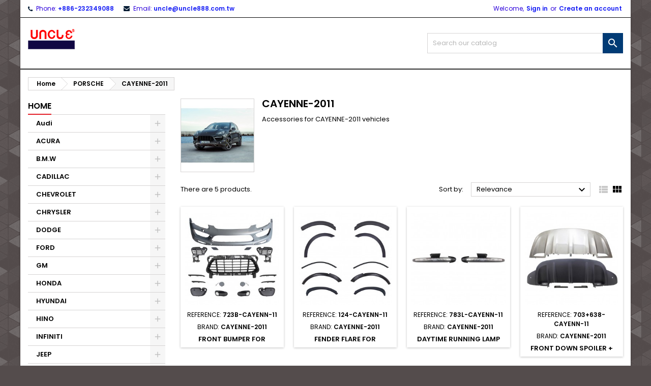

--- FILE ---
content_type: text/html; charset=utf-8
request_url: https://www.uncle888.com.tw/282-cayenne-2011
body_size: 14437
content:
<!doctype html>
<html lang="en">

  <head>
    
      
  <meta charset="utf-8">


  <meta http-equiv="x-ua-compatible" content="ie=edge">



  <title>CAYENNE-2011</title>
  <meta name="description" content="Accessories for CAYENNE-2011 vehicles">
  <meta name="keywords" content="">
        <link rel="canonical" href="https://www.uncle888.com.tw/282-cayenne-2011">
  


  <meta name="viewport" content="width=device-width, initial-scale=1">



  <link rel="icon" type="image/vnd.microsoft.icon" href="/img/favicon.ico?1596612342">
  <link rel="shortcut icon" type="image/x-icon" href="/img/favicon.ico?1596612342">



    <link rel="stylesheet" href="https://www.uncle888.com.tw/themes/AngarTheme/assets/cache/theme-4d3a3926.css" type="text/css" media="all">


<link rel="stylesheet" href="https://fonts.googleapis.com/css?family=Poppins:400,600&amp;subset=latin,latin-ext" type="text/css" media="all" />


  

  <script type="text/javascript">
        var prestashop = {"cart":{"products":[],"totals":{"total":{"type":"total","label":"Total","amount":0,"value":"\u20ac0.00"},"total_including_tax":{"type":"total","label":"Total (tax incl.)","amount":0,"value":"\u20ac0.00"},"total_excluding_tax":{"type":"total","label":"Total (tax excl.)","amount":0,"value":"\u20ac0.00"}},"subtotals":{"products":{"type":"products","label":"Subtotal","amount":0,"value":"\u20ac0.00"},"discounts":null,"shipping":{"type":"shipping","label":"Shipping","amount":0,"value":"Free"},"tax":null},"products_count":0,"summary_string":"0 items","vouchers":{"allowed":0,"added":[]},"discounts":[],"minimalPurchase":0,"minimalPurchaseRequired":""},"currency":{"name":"Euro","iso_code":"EUR","iso_code_num":"978","sign":"\u20ac"},"customer":{"lastname":null,"firstname":null,"email":null,"birthday":null,"newsletter":null,"newsletter_date_add":null,"optin":null,"website":null,"company":null,"siret":null,"ape":null,"is_logged":false,"gender":{"type":null,"name":null},"addresses":[]},"language":{"name":"English (English)","iso_code":"en","locale":"en-US","language_code":"en-us","is_rtl":"0","date_format_lite":"m\/d\/Y","date_format_full":"m\/d\/Y H:i:s","id":1},"page":{"title":"","canonical":"https:\/\/www.uncle888.com.tw\/282-cayenne-2011","meta":{"title":"CAYENNE-2011","description":"Accessories for CAYENNE-2011\u00a0vehicles","keywords":"","robots":"index"},"page_name":"category","body_classes":{"lang-en":true,"lang-rtl":false,"country-US":true,"currency-EUR":true,"layout-left-column":true,"page-category":true,"tax-display-disabled":true,"category-id-282":true,"category-CAYENNE-2011":true,"category-id-parent-146":true,"category-depth-level-3":true},"admin_notifications":[]},"shop":{"name":"UNITYCOON CO.,LTD","logo":"\/img\/prestashop-logo-1596612342.jpg","stores_icon":"\/img\/logo_stores.png","favicon":"\/img\/favicon.ico"},"urls":{"base_url":"https:\/\/www.uncle888.com.tw\/","current_url":"https:\/\/www.uncle888.com.tw\/282-cayenne-2011","shop_domain_url":"https:\/\/www.uncle888.com.tw","img_ps_url":"https:\/\/www.uncle888.com.tw\/img\/","img_cat_url":"https:\/\/www.uncle888.com.tw\/img\/c\/","img_lang_url":"https:\/\/www.uncle888.com.tw\/img\/l\/","img_prod_url":"https:\/\/www.uncle888.com.tw\/img\/p\/","img_manu_url":"https:\/\/www.uncle888.com.tw\/img\/m\/","img_sup_url":"https:\/\/www.uncle888.com.tw\/img\/su\/","img_ship_url":"https:\/\/www.uncle888.com.tw\/img\/s\/","img_store_url":"https:\/\/www.uncle888.com.tw\/img\/st\/","img_col_url":"https:\/\/www.uncle888.com.tw\/img\/co\/","img_url":"https:\/\/www.uncle888.com.tw\/themes\/AngarTheme\/assets\/img\/","css_url":"https:\/\/www.uncle888.com.tw\/themes\/AngarTheme\/assets\/css\/","js_url":"https:\/\/www.uncle888.com.tw\/themes\/AngarTheme\/assets\/js\/","pic_url":"https:\/\/www.uncle888.com.tw\/upload\/","pages":{"address":"https:\/\/www.uncle888.com.tw\/address","addresses":"https:\/\/www.uncle888.com.tw\/addresses","authentication":"https:\/\/www.uncle888.com.tw\/login","cart":"https:\/\/www.uncle888.com.tw\/cart","category":"https:\/\/www.uncle888.com.tw\/index.php?controller=category","cms":"https:\/\/www.uncle888.com.tw\/index.php?controller=cms","contact":"https:\/\/www.uncle888.com.tw\/contact-us","discount":"https:\/\/www.uncle888.com.tw\/discount","guest_tracking":"https:\/\/www.uncle888.com.tw\/guest-tracking","history":"https:\/\/www.uncle888.com.tw\/order-history","identity":"https:\/\/www.uncle888.com.tw\/identity","index":"https:\/\/www.uncle888.com.tw\/","my_account":"https:\/\/www.uncle888.com.tw\/my-account","order_confirmation":"https:\/\/www.uncle888.com.tw\/order-confirmation","order_detail":"https:\/\/www.uncle888.com.tw\/index.php?controller=order-detail","order_follow":"https:\/\/www.uncle888.com.tw\/order-follow","order":"https:\/\/www.uncle888.com.tw\/order","order_return":"https:\/\/www.uncle888.com.tw\/index.php?controller=order-return","order_slip":"https:\/\/www.uncle888.com.tw\/credit-slip","pagenotfound":"https:\/\/www.uncle888.com.tw\/page-not-found","password":"https:\/\/www.uncle888.com.tw\/password-recovery","pdf_invoice":"https:\/\/www.uncle888.com.tw\/index.php?controller=pdf-invoice","pdf_order_return":"https:\/\/www.uncle888.com.tw\/index.php?controller=pdf-order-return","pdf_order_slip":"https:\/\/www.uncle888.com.tw\/index.php?controller=pdf-order-slip","prices_drop":"https:\/\/www.uncle888.com.tw\/prices-drop","product":"https:\/\/www.uncle888.com.tw\/index.php?controller=product","search":"https:\/\/www.uncle888.com.tw\/search","sitemap":"https:\/\/www.uncle888.com.tw\/sitemap","stores":"https:\/\/www.uncle888.com.tw\/stores","supplier":"https:\/\/www.uncle888.com.tw\/supplier","register":"https:\/\/www.uncle888.com.tw\/login?create_account=1","order_login":"https:\/\/www.uncle888.com.tw\/order?login=1"},"alternative_langs":{"en-us":"https:\/\/www.uncle888.com.tw\/282-cayenne-2011"},"theme_assets":"\/themes\/AngarTheme\/assets\/","actions":{"logout":"https:\/\/www.uncle888.com.tw\/?mylogout="},"no_picture_image":{"bySize":{"small_default":{"url":"https:\/\/www.uncle888.com.tw\/img\/p\/en-default-small_default.jpg","width":98,"height":98},"cart_default":{"url":"https:\/\/www.uncle888.com.tw\/img\/p\/en-default-cart_default.jpg","width":125,"height":125},"home_default":{"url":"https:\/\/www.uncle888.com.tw\/img\/p\/en-default-home_default.jpg","width":259,"height":259},"medium_default":{"url":"https:\/\/www.uncle888.com.tw\/img\/p\/en-default-medium_default.jpg","width":452,"height":452},"large_default":{"url":"https:\/\/www.uncle888.com.tw\/img\/p\/en-default-large_default.jpg","width":800,"height":800}},"small":{"url":"https:\/\/www.uncle888.com.tw\/img\/p\/en-default-small_default.jpg","width":98,"height":98},"medium":{"url":"https:\/\/www.uncle888.com.tw\/img\/p\/en-default-home_default.jpg","width":259,"height":259},"large":{"url":"https:\/\/www.uncle888.com.tw\/img\/p\/en-default-large_default.jpg","width":800,"height":800},"legend":""}},"configuration":{"display_taxes_label":false,"display_prices_tax_incl":true,"is_catalog":true,"show_prices":true,"opt_in":{"partner":true},"quantity_discount":{"type":"discount","label":"Discount"},"voucher_enabled":0,"return_enabled":0},"field_required":[],"breadcrumb":{"links":[{"title":"Home","url":"https:\/\/www.uncle888.com.tw\/"},{"title":"PORSCHE","url":"https:\/\/www.uncle888.com.tw\/146-porsche"},{"title":"CAYENNE-2011","url":"https:\/\/www.uncle888.com.tw\/282-cayenne-2011"}],"count":3},"link":{"protocol_link":"https:\/\/","protocol_content":"https:\/\/"},"time":1769392364,"static_token":"ffecd6b7a6f9a1e043f74515c16a9421","token":"de267276768a9ab12d0e61d1c1945333"};
        var psr_icon_color = "#F19D76";
      </script>



  
<style>
body {
background-color: #544c4c;
font-family: "Poppins", Arial, Helvetica, sans-serif;
}

.products .product-miniature .product-title {
height: 16px;
}

.products .product-miniature .product-title a {
font-size: 13px;
line-height: 12px;
}

#content-wrapper .products .product-miniature .product-desc {
height: 36px;
}

@media (min-width: 991px) {
#home_categories ul li .cat-container {
min-height: 0px;
}
}

@media (min-width: 768px) {
a#_desktop_logo {
padding-top: 22px;
padding-bottom: 0px;
}
}

nav.header-nav {
background: #ffffff;
}

nav.header-nav,
.header_sep2 #contact-link span.shop-phone,
.header_sep2 #contact-link span.shop-phone.shop-tel,
.header_sep2 #contact-link span.shop-phone:last-child,
.header_sep2 .lang_currency_top,
.header_sep2 .lang_currency_top:last-child,
.header_sep2 #_desktop_currency_selector,
.header_sep2 #_desktop_language_selector,
.header_sep2 #_desktop_user_info {
border-color: #000000;
}

#contact-link,
#contact-link a,
.lang_currency_top span.lang_currency_text,
.lang_currency_top .dropdown i.expand-more,
nav.header-nav .user-info span,
nav.header-nav .user-info a.logout,
#languages-block-top div.current,
nav.header-nav a{
color: #2c00db;
}

#contact-link span.shop-phone strong,
#contact-link span.shop-phone strong a,
.lang_currency_top span.expand-more,
nav.header-nav .user-info a.account {
color: #181ff5;
}

#contact-link span.shop-phone i {
color: #021b33;
}

.header-top {
background: #ffffff;
}

div#search_widget form button[type=submit] {
background: #013b75;
color: #ffffff;
}

div#search_widget form button[type=submit]:hover {
background: #e31d27;
color: #ffffff;
}


#header div#_desktop_cart .blockcart .header {
background: #e31d27;
}

#header div#_desktop_cart .blockcart .header a.cart_link {
color: #ffffff;
}


#homepage-slider .bx-wrapper .bx-pager.bx-default-pager a:hover,
#homepage-slider .bx-wrapper .bx-pager.bx-default-pager a.active{
background: #e31d27;
}

div#rwd_menu {
background: #000000;
}

div#rwd_menu,
div#rwd_menu a {
color: #ffffff;
}

div#rwd_menu,
div#rwd_menu .rwd_menu_item,
div#rwd_menu .rwd_menu_item:first-child {
border-color: #2d2d2d;
}

div#rwd_menu .rwd_menu_item:hover,
div#rwd_menu .rwd_menu_item:focus,
div#rwd_menu .rwd_menu_item a:hover,
div#rwd_menu .rwd_menu_item a:focus {
color: #ffffff;
background: #e31d27;
}

#mobile_top_menu_wrapper2 .top-menu li a:hover,
.rwd_menu_open ul.user_info li a:hover {
background: #e31d27;
color: #ffffff;
}

#_desktop_top_menu{
background: #000000;
}

#_desktop_top_menu,
#_desktop_top_menu > ul > li,
.menu_sep1 #_desktop_top_menu > ul > li,
.menu_sep1 #_desktop_top_menu > ul > li:last-child,
.menu_sep2 #_desktop_top_menu,
.menu_sep2 #_desktop_top_menu > ul > li,
.menu_sep2 #_desktop_top_menu > ul > li:last-child,
.menu_sep3 #_desktop_top_menu,
.menu_sep4 #_desktop_top_menu,
.menu_sep5 #_desktop_top_menu,
.menu_sep6 #_desktop_top_menu {
border-color: #2d2d2d;
}

#_desktop_top_menu > ul > li > a {
color: #ffffff;
}

#_desktop_top_menu > ul > li:hover > a {
color: #ffffff;
background: #e31d27;
}

.submenu1 #_desktop_top_menu .popover.sub-menu ul.top-menu li a:hover {
background: #e31d27;
color: #ffffff;
}

#home_categories .homecat_title span {
border-color: #e31d27;
}

#home_categories ul li .homecat_name span {
background: #e31d27;
}

#home_categories ul li a.view_more {
background: #021b33;
color: #ffffff;
border-color: #021b33;
}

#home_categories ul li a.view_more:hover {
background: #383331;
color: #ffffff;
border-color: #4c4745;
}

.columns .text-uppercase a,
.columns .text-uppercase span,
.columns div#_desktop_cart .cart_index_title a,
#home_man_product .catprod_title a span {
border-color: #e31d27;
}

#index .tabs ul.nav-tabs li.nav-item a.active,
#index .tabs ul.nav-tabs li.nav-item a:hover,
.index_title a,
.index_title span {
border-color: #e31d27;
}

a.product-flags-plist span.product-flag.new,
#home_cat_product a.product-flags-plist span.product-flag.new,
#product #content .product-flags li,
#product #content .product-flags .product-flag.new {
background: #383838;
}

.products .product-miniature .product-title a,
#home_cat_product ul li .right-block .name_block a {
color: #000000;
}

.products .product-miniature span.price,
#home_cat_product ul li .product-price-and-shipping .price,
.ui-widget .search_right span.search_price {
color: #e31d27;
}

.button-container .add-to-cart:hover,
#subcart .cart-buttons .viewcart:hover {
background: #383331;
color: #ffffff;
border-color: #4c4745;
}

.button-container .add-to-cart,
.button-container .add-to-cart:disabled,
#subcart .cart-buttons .viewcart {
background: #e31d27;
color: #ffffff;
border-color: #e31d27;
}

#home_cat_product .catprod_title span {
border-color: #e31d27;
}

#home_man .man_title span {
border-color: #e31d27;
}

div#angarinfo_block .icon_cms {
color: #e31d27;
}

.footer-container {
background: #021b33;
}

.footer-container,
.footer-container .h3,
.footer-container .links .title,
.row.social_footer {
border-color: #021b33;
}

.footer-container .h3 span,
.footer-container .h3 a,
.footer-container .links .title span.h3,
.footer-container .links .title a.h3 {
border-color: #e31d27;
}

.footer-container,
.footer-container .h3,
.footer-container .links .title .h3,
.footer-container a,
.footer-container li a,
.footer-container .links ul>li a {
color: #ffffff;
}

.block_newsletter .btn-newsletter {
background: #e31d27;
color: #ffffff;
}

.block_newsletter .btn-newsletter:hover {
background: #383331;
color: #ffffff;
}

.footer-container .bottom-footer {
background: #000000;
border-color: #2d2d2d;
color: #ffffff;
}

.product-prices .current-price span.price {
color: #e31d27;
}

.product-add-to-cart button.btn.add-to-cart:hover {
background: #383331;
color: #ffffff;
border-color: #4c4745;
}

.product-add-to-cart button.btn.add-to-cart,
.product-add-to-cart button.btn.add-to-cart:disabled {
background: #e31d27;
color: #ffffff;
border-color: #e31d27;
}

#product .tabs ul.nav-tabs li.nav-item a.active,
#product .tabs ul.nav-tabs li.nav-item a:hover,
#product .index_title span,
.page-product-heading span,
body #product-comments-list-header .comments-nb {
border-color: #e31d27;
}

.btn-primary:hover {
background: #3aa04c;
color: #ffffff;
border-color: #196f28;
}

.btn-primary,
.btn-primary.disabled,
.btn-primary:disabled,
.btn-primary.disabled:hover {
background: #43b754;
color: #ffffff;
border-color: #399a49;
}

.btn-secondary:hover {
background: #e31d27;
color: #ffffff;
border-color: #e31d27;
}

.btn-secondary,
.btn-secondary.disabled,
.btn-secondary:disabled,
.btn-secondary.disabled:hover {
background: #383331;
color: #ffffff;
border-color: #4c4745;
}

.form-control:focus, .input-group.focus {
border-color: #dbdbdb;;
outline-color: #dbdbdb;;
}

body .pagination .page-list .current a,
body .pagination .page-list a:hover,
body .pagination .page-list .current a.disabled,
body .pagination .page-list .current a.disabled:hover {
color: #e31d27;
}

.page-my-account #content .links a:hover i {
color: #e31d27;
}

#scroll_top {
background: #e31d27;
color: #ffffff;
}

#scroll_top:hover,
#scroll_top:focus {
background: #ffffff;
color: #111111;
}

</style>



    
  </head>

  <body id="category" class="lang-en country-us currency-eur layout-left-column page-category tax-display-disabled category-id-282 category-cayenne-2011 category-id-parent-146 category-depth-level-3  ps_175
	bg1 #544c4c bg_attatchment_fixed bg_position_tl bg_repeat_xy bg_size_initial slider_position_top slider_controls_white banners_top3 banners_top_tablets3 banners_top_phones1 banners_bottom2 banners_bottom_tablets2 banners_bottom_phones1 submenu1 pl_1col_qty_5 pl_2col_qty_4 pl_3col_qty_3 pl_1col_qty_bigtablets_4 pl_2col_qty_bigtablets_3 pl_3col_qty_bigtablets_2 pl_1col_qty_tablets_3 pl_1col_qty_phones_1 home_tabs1 pl_border_type2 16 13 12 pl_button_icon_no pl_button_qty4 pl_desc_yes pl_reviews_yes pl_availability_yes  hide_reference_no hide_reassurance_yes product_tabs1    menu_sep2 header_sep1 slider_boxed feat_cat_style4 feat_cat4 feat_cat_bigtablets2 feat_cat_tablets2 feat_cat_phones0 all_products_no pl_colors_yes newsletter_info_yes stickycart_yes stickymenu_yes homeicon_no pl_man_no product_hide_man_no  pl_ref_no  mainfont_Poppins bg_white standard_carusele not_logged ">

    
      
    

    <main>
      
              

      <header id="header">
        
          


  <div class="header-banner">
    
  </div>



  <nav class="header-nav">
    <div class="container">
      <div class="row">
          <div class="col-md-12 col-xs-12">
            <div id="_desktop_contact_link">
  <div id="contact-link">

			<span class="shop-phone contact_link">
			<a href="https://www.uncle888.com.tw/contact-us">Contact</a>
		</span>
	
			<span class="shop-phone shop-tel">
			<i class="fa fa-phone"></i>
			<span class="shop-phone_text">Phone:</span>
			<strong>+886-232349088</strong>
		</span>
	
			<span class="shop-phone shop-email">
			<i class="fa fa-envelope"></i>
			<span class="shop-phone_text">Email:</span>
			<strong><a href="&#109;&#97;&#105;&#108;&#116;&#111;&#58;%75%6e%63%6c%65@%75%6e%63%6c%65%38%38%38.%63%6f%6d.%74%77" >&#x75;&#x6e;&#x63;&#x6c;&#x65;&#x40;&#x75;&#x6e;&#x63;&#x6c;&#x65;&#x38;&#x38;&#x38;&#x2e;&#x63;&#x6f;&#x6d;&#x2e;&#x74;&#x77;</a></strong>
		</span>
	
  </div>
</div>


            <div id="_desktop_user_info">
  <div class="user-info">


	<ul class="user_info hidden-md-up">

		
			<li><a href="https://www.uncle888.com.tw/my-account" title="Log in to your customer account" rel="nofollow">Sign in</a></li>
			<li><a href="https://www.uncle888.com.tw/login?create_account=1" title="Log in to your customer account" rel="nofollow">Create an account</a></li>

		
	</ul>


	<div class="hidden-sm-down">
		<span class="welcome">Welcome,</span>
					<a class="account" href="https://www.uncle888.com.tw/my-account" title="Log in to your customer account" rel="nofollow">Sign in</a>

			<span class="or">or</span>

			<a class="account" href="https://www.uncle888.com.tw/login?create_account=1" title="Log in to your customer account" rel="nofollow">Create an account</a>
			</div>


  </div>
</div>
          </div>
      </div>
    </div>
  </nav>



  <div class="header-top">
    <div class="container">
	  <div class="row">
		<a href="https://www.uncle888.com.tw/" class="col-md-4 hidden-sm-down2" id="_desktop_logo">
			<img class="logo img-responsive" src="/img/prestashop-logo-1596612342.jpg" alt="UNITYCOON CO.,LTD">
		</a>
		
<!-- Block search module TOP -->
<div id="_desktop_search_widget" class="col-lg-4 col-md-4 col-sm-12 search-widget hidden-sm-down catalog_mode_search">
	<div id="search_widget" data-search-controller-url="//www.uncle888.com.tw/search">
		<form method="get" action="//www.uncle888.com.tw/search">
			<input type="hidden" name="controller" value="search">
			<input type="text" name="s" value="" placeholder="Search our catalog" aria-label="Search">
			<button type="submit">
				<i class="material-icons search">&#xE8B6;</i>
				<span class="hidden-xl-down">Search</span>
			</button>
		</form>
	</div>
</div>
<!-- /Block search module TOP -->

		<div class="clearfix"></div>
	  </div>
    </div>

	<div id="rwd_menu" class="hidden-md-up">
		<div class="container">
			<div id="menu-icon2" class="rwd_menu_item"><i class="material-icons d-inline">&#xE5D2;</i></div>
			<div id="search-icon" class="rwd_menu_item"><i class="material-icons search">&#xE8B6;</i></div>
			<div id="user-icon" class="rwd_menu_item"><i class="material-icons logged">&#xE7FF;</i></div>
			<div id="_mobile_cart" class="rwd_menu_item"></div>
		</div>
		<div class="clearfix"></div>
	</div>

	<div class="container">
		<div id="mobile_top_menu_wrapper2" class="rwd_menu_open hidden-md-up" style="display:none;">
			<div class="js-top-menu mobile" id="_mobile_top_menu"></div>
		</div>

		<div id="mobile_search_wrapper" class="rwd_menu_open hidden-md-up" style="display:none;">
			<div id="_mobile_search_widget"></div>
		</div>

		<div id="mobile_user_wrapper" class="rwd_menu_open hidden-md-up" style="display:none;">
			<div id="_mobile_user_info"></div>
		</div>
	</div>
  </div>
  

<div class="menu js-top-menu position-static hidden-sm-down" id="_desktop_top_menu">
    
    
    <div class="clearfix"></div>
</div>


        
      </header>

      
        
<aside id="notifications">
  <div class="container">
    
    
    
      </div>
</aside>
      

                          
      <section id="wrapper">
        
        <div class="container">
			
										
			<div class="row">
			  
				<nav data-depth="3" class="breadcrumb hidden-sm-down">
  <ol itemscope itemtype="http://schema.org/BreadcrumbList">
          
        <li itemprop="itemListElement" itemscope itemtype="http://schema.org/ListItem">
          <a itemprop="item" href="https://www.uncle888.com.tw/">
            <span itemprop="name">Home</span>
          </a>
          <meta itemprop="position" content="1">
        </li>
      
          
        <li itemprop="itemListElement" itemscope itemtype="http://schema.org/ListItem">
          <a itemprop="item" href="https://www.uncle888.com.tw/146-porsche">
            <span itemprop="name">PORSCHE</span>
          </a>
          <meta itemprop="position" content="2">
        </li>
      
          
        <li itemprop="itemListElement" itemscope itemtype="http://schema.org/ListItem">
          <a itemprop="item" href="https://www.uncle888.com.tw/282-cayenne-2011">
            <span itemprop="name">CAYENNE-2011</span>
          </a>
          <meta itemprop="position" content="3">
        </li>
      
      </ol>
</nav>
			  

			  
				<div id="left-column" class="columns col-xs-12 col-sm-4 col-md-3">
				  				  



<div class="block-categories block">
		<div class="h6 text-uppercase facet-label">
		<a href="https://www.uncle888.com.tw/2-home" title="Categories">Home</a>
	</div>

    <div class="block_content">
		<ul class="tree dhtml">
			
  <li><a href="https://www.uncle888.com.tw/107-audi" >Audi</a><ul>
  <li><a href="https://www.uncle888.com.tw/303-a3" >A3</a></li><li><a href="https://www.uncle888.com.tw/108-a4-" >A4</a></li><li><a href="https://www.uncle888.com.tw/290-a5" >A5</a></li><li><a href="https://www.uncle888.com.tw/338-a6" >A6</a></li><li><a href="https://www.uncle888.com.tw/199-a7" >A7</a></li><li><a href="https://www.uncle888.com.tw/361-q5" >Q5</a></li></ul></li><li><a href="https://www.uncle888.com.tw/371-acura" >ACURA</a><ul>
  <li><a href="https://www.uncle888.com.tw/372-tsx-04" >TSX-04</a></li></ul></li><li><a href="https://www.uncle888.com.tw/82-bmw" >B.M.W</a><ul>
  <li><a href="https://www.uncle888.com.tw/373-e21-3-series" >E21 (3-SERIES)</a></li><li><a href="https://www.uncle888.com.tw/264-e30-3-sreies" >E30 (3-Sreies)</a></li><li><a href="https://www.uncle888.com.tw/132-e36-3-series" >E36 (3-Series)</a></li><li><a href="https://www.uncle888.com.tw/109-e395-series" >E39(5-Series)</a></li><li><a href="https://www.uncle888.com.tw/133-e46-3-series" >E46 (3-Series)</a></li><li><a href="https://www.uncle888.com.tw/110-e605-series" >E60(5-Series)</a></li><li><a href="https://www.uncle888.com.tw/111-e903-series" >E90(3-Series)</a><ul>
  <li><a href="https://www.uncle888.com.tw/298-e92-3-series" >E92 (3-Series)</a></li></ul></li><li><a href="https://www.uncle888.com.tw/213-f06f12f13-6-series" >F06/F12/F13 (6-Series)</a></li><li><a href="https://www.uncle888.com.tw/112-f105-series" >F10(5-Series)</a><ul>
  <li><a href="https://www.uncle888.com.tw/296-f11-5-series" >F11 (5-Series)</a></li></ul></li><li><a href="https://www.uncle888.com.tw/237-f20-1-series" >F20 (1-SERIES)</a><ul>
  <li><a href="https://www.uncle888.com.tw/299-f21-1-series" >F21 (1 Series)</a></li></ul></li><li><a href="https://www.uncle888.com.tw/297-f22-2-series" >F22 (2-Series)</a></li><li><a href="https://www.uncle888.com.tw/116-f303-series" >F30(3-Series)</a></li><li><a href="https://www.uncle888.com.tw/212-f39-x2-" >F39 (X2)</a></li><li><a href="https://www.uncle888.com.tw/113-f32f33f36-4-series" >F32/F33/F36 (4-Series)</a></li><li><a href="https://www.uncle888.com.tw/343-f44-2-series" >F44 (2-Series)</a></li><li><a href="https://www.uncle888.com.tw/203-f40-1-series" >F40 (1 Series)</a></li><li><a href="https://www.uncle888.com.tw/359-f45-f46-2-series" >F45 / F46 (2-Series)</a></li><li><a href="https://www.uncle888.com.tw/204-f48-x1-series" >F48 (X1 Series)</a></li><li><a href="https://www.uncle888.com.tw/288-g11-7-series" >G11 (7-Series)</a></li><li><a href="https://www.uncle888.com.tw/96-g20-3-series" >G20 (3 Series)</a></li><li><a href="https://www.uncle888.com.tw/205-g14g15g16-8-series" >G14/G15/G16 (8 Series)</a></li><li><a href="https://www.uncle888.com.tw/335-g22-4-series" >G22 (4-SERIES)</a></li><li><a href="https://www.uncle888.com.tw/88-g31-5-series" >G31 (5-Series)</a></li><li><a href="https://www.uncle888.com.tw/126-g30-5-series" >G30 (5-SERIES)</a></li><li><a href="https://www.uncle888.com.tw/332-g326-series" >G32(6-SERIES)</a></li><li><a href="https://www.uncle888.com.tw/252-x4" >X4</a></li><li><a href="https://www.uncle888.com.tw/214-x5" >X5</a></li><li><a href="https://www.uncle888.com.tw/114-x6" >X6</a></li><li><a href="https://www.uncle888.com.tw/211-x7" >X7</a></li><li><a href="https://www.uncle888.com.tw/376-g80-3-series" >G80 (3-SERIES)</a></li><li><a href="https://www.uncle888.com.tw/377-g60-5-series" >G60 (5-SERIES)</a></li></ul></li><li><a href="https://www.uncle888.com.tw/169-cadillac" >CADILLAC</a><ul>
  <li><a href="https://www.uncle888.com.tw/170-ct5-2019" >CT5-2019</a></li></ul></li><li><a href="https://www.uncle888.com.tw/28-chevrolet" >CHEVROLET</a><ul>
  <li><a href="https://www.uncle888.com.tw/278-equinox-10" >EQUINOX-10</a></li><li><a href="https://www.uncle888.com.tw/30-tahoe-07" >TAHOE 07</a></li><li><a href="https://www.uncle888.com.tw/31-tahoe-10" >TAHOE 10</a></li><li><a href="https://www.uncle888.com.tw/29-tahoe-14" >TAHOE 14</a></li><li><a href="https://www.uncle888.com.tw/242-tahoe-21" >TAHOE-21</a></li><li><a href="https://www.uncle888.com.tw/36-silverado-07" >SILVERADO 07</a></li><li><a href="https://www.uncle888.com.tw/39-silverado-14" >SILVERADO 14</a></li><li><a href="https://www.uncle888.com.tw/283-silverado-2019" >SILVERADO - 2019</a></li><li><a href="https://www.uncle888.com.tw/328-camaro-10" >CAMARO-10</a></li></ul></li><li><a href="https://www.uncle888.com.tw/280-chrysler" >CHRYSLER</a><ul>
  <li><a href="https://www.uncle888.com.tw/281-300c-12" >300C -12</a></li></ul></li><li><a href="https://www.uncle888.com.tw/321-dodge" >DODGE</a><ul>
  <li><a href="https://www.uncle888.com.tw/322-charger-11" >CHARGER-11</a></li><li><a href="https://www.uncle888.com.tw/326-ram-1500-11" >RAM 1500-11</a></li></ul></li><li><a href="https://www.uncle888.com.tw/152-ford" >FORD</a><ul>
  <li><a href="https://www.uncle888.com.tw/161-forcus" >FORCUS</a><ul>
  <li><a href="https://www.uncle888.com.tw/162-focus-04" >FOCUS 04</a></li><li><a href="https://www.uncle888.com.tw/163-focus-11" >FOCUS 11</a></li><li><a href="https://www.uncle888.com.tw/154-focus-19" >FOCUS 19</a></li></ul></li><li><a href="https://www.uncle888.com.tw/164-fieasta-09" >FIEASTA 09</a></li><li><a href="https://www.uncle888.com.tw/165-kuga" >KUGA</a><ul>
  <li><a href="https://www.uncle888.com.tw/166-kuga-20" >KUGA 20</a></li><li><a href="https://www.uncle888.com.tw/295-kuga-13" >KUGA-13</a></li></ul></li><li><a href="https://www.uncle888.com.tw/153-ranger-2019" >RANGER-2019</a></li><li><a href="https://www.uncle888.com.tw/339-mustang-mach-e" >MUSTANG MACH-E</a></li><li><a href="https://www.uncle888.com.tw/167-mustang-15" >MUSTANG 15</a></li><li><a href="https://www.uncle888.com.tw/286-ranger-2014" >RANGER 2014</a></li><li><a href="https://www.uncle888.com.tw/323-f-series" >F-SERIES</a><ul>
  <li><a href="https://www.uncle888.com.tw/324-f150-15" >F150-15</a></li><li><a href="https://www.uncle888.com.tw/325-f250-11" >F250-11</a></li></ul></li><li><a href="https://www.uncle888.com.tw/356-bronco" >BRONCO</a></li><li><a href="https://www.uncle888.com.tw/363-focus-wagon" >FOCUS WAGON</a></li></ul></li><li><a href="https://www.uncle888.com.tw/25-gm" >GM</a><ul>
  <li><a href="https://www.uncle888.com.tw/32-yukon-07" >YUKON 07</a></li><li><a href="https://www.uncle888.com.tw/27-yukon-10" >YUKON 10</a></li><li><a href="https://www.uncle888.com.tw/26-yukon-14" >YUKON 14</a></li><li><a href="https://www.uncle888.com.tw/243-yukon-21" >Yukon 21</a></li><li><a href="https://www.uncle888.com.tw/37-sierra-07" >SIERRA 07</a></li><li><a href="https://www.uncle888.com.tw/40-sierra-14" >SIERRA 14</a></li><li><a href="https://www.uncle888.com.tw/158-sierra-19" >SIERRA 19</a></li><li><a href="https://www.uncle888.com.tw/364-sierra-22" >SIERRA 22</a></li><li><a href="https://www.uncle888.com.tw/370-canyon" >CANYON</a></li></ul></li><li><a href="https://www.uncle888.com.tw/33-honda" >HONDA</a><ul>
  <li><a href="https://www.uncle888.com.tw/128-accord" >ACCORD</a><ul>
  <li><a href="https://www.uncle888.com.tw/127-accord-08" >ACCORD 08</a></li><li><a href="https://www.uncle888.com.tw/168-accord-12" >ACCORD 12</a></li><li><a href="https://www.uncle888.com.tw/35-accord-19" >ACCORD 19</a></li></ul></li><li><a href="https://www.uncle888.com.tw/72-crv" >CRV</a><ul>
  <li><a href="https://www.uncle888.com.tw/104-crv-12" >CRV 12</a></li><li><a href="https://www.uncle888.com.tw/73-crv-17" >CRV 17</a></li><li><a href="https://www.uncle888.com.tw/135-crv-20" >CRV 20</a></li></ul></li><li><a href="https://www.uncle888.com.tw/77-civic" >CIVIC</a><ul>
  <li><a href="https://www.uncle888.com.tw/235-civic-92" >CIVIC 92</a></li><li><a href="https://www.uncle888.com.tw/115-civic-06" >CIVIC 06</a></li><li><a href="https://www.uncle888.com.tw/79-civic-12" >CIVIC 12</a></li><li><a href="https://www.uncle888.com.tw/78-civic-16" >CIVIC 16</a></li><li><a href="https://www.uncle888.com.tw/269-civic-21" >CIVIC 21</a></li></ul></li><li><a href="https://www.uncle888.com.tw/70-city" >CITY</a><ul>
  <li><a href="https://www.uncle888.com.tw/61-city-14" >CITY 14</a></li><li><a href="https://www.uncle888.com.tw/71-city-20" >CITY 20</a></li><li><a href="https://www.uncle888.com.tw/362-city-22-" >CITY 22</a></li></ul></li><li><a href="https://www.uncle888.com.tw/249-fit" >FIT</a><ul>
  <li><a href="https://www.uncle888.com.tw/250-fit-2021" >FIT-2021</a></li></ul></li><li><a href="https://www.uncle888.com.tw/292-hrv" >HRV</a><ul>
  <li><a href="https://www.uncle888.com.tw/57-hrv-15" >HRV 15</a></li><li><a href="https://www.uncle888.com.tw/293-hrv-22" >HRV 22</a></li></ul></li><li><a href="https://www.uncle888.com.tw/327-stepwgn" >STEPWGN</a></li></ul></li><li><a href="https://www.uncle888.com.tw/130-hyundai" >HYUNDAI</a><ul>
  <li><a href="https://www.uncle888.com.tw/171-elantra" >ELANTRA</a><ul>
  <li><a href="https://www.uncle888.com.tw/172-elantra-10" >Elantra 10</a></li><li><a href="https://www.uncle888.com.tw/173-elantra-16" >Elantra 16</a></li><li><a href="https://www.uncle888.com.tw/233-elantra-19" >ELANTRA 19</a></li><li><a href="https://www.uncle888.com.tw/287-elantra-21" >ELANTRA-21</a></li></ul></li><li><a href="https://www.uncle888.com.tw/131-sonata-20" >SONATA-20</a></li><li><a href="https://www.uncle888.com.tw/134-santa-fe-2019" >SANTA FE-2019</a></li><li><a href="https://www.uncle888.com.tw/136-venue-20" >VENUE-20</a></li><li><a href="https://www.uncle888.com.tw/265-tucson" >TUCSON</a><ul>
  <li><a href="https://www.uncle888.com.tw/266-tucson-22" >TUCSON-22</a></li></ul></li><li><a href="https://www.uncle888.com.tw/375-ioniq-23" >IONIQ-23</a></li></ul></li><li><a href="https://www.uncle888.com.tw/349-hino" >HINO</a><ul>
  <li><a href="https://www.uncle888.com.tw/350-200-series" >200 series</a></li></ul></li><li><a href="https://www.uncle888.com.tw/336-infiniti" >INFINITI</a><ul>
  <li><a href="https://www.uncle888.com.tw/337-q50" >Q50</a></li></ul></li><li><a href="https://www.uncle888.com.tw/215-jeep" >JEEP</a><ul>
  <li><a href="https://www.uncle888.com.tw/216-commander-18" >COMMANDER-18</a></li><li><a href="https://www.uncle888.com.tw/217-cherokee-19" >CHEROKEE-19</a></li><li><a href="https://www.uncle888.com.tw/353-wrangler" >WRANGLER</a></li></ul></li><li><a href="https://www.uncle888.com.tw/207-jaguar" >JAGUAR</a><ul>
  <li><a href="https://www.uncle888.com.tw/208-xf-2009" >XF-2009</a></li><li><a href="https://www.uncle888.com.tw/209-xf-2012" >XF-2012</a></li><li><a href="https://www.uncle888.com.tw/218-xf-2018" >XF-2018</a></li><li><a href="https://www.uncle888.com.tw/318-f-pace" >F-PACE</a></li></ul></li><li><a href="https://www.uncle888.com.tw/137-kia" >KIA</a><ul>
  <li><a href="https://www.uncle888.com.tw/138-sportage-16" >SPORTAGE-16</a></li></ul></li><li><a href="https://www.uncle888.com.tw/52-lexus" >LEXUS</a><ul>
  <li><a href="https://www.uncle888.com.tw/329-ct" >CT</a></li><li><a href="https://www.uncle888.com.tw/186-es" >ES</a><ul>
  <li><a href="https://www.uncle888.com.tw/187-es-18" >ES 18</a></li></ul></li><li><a href="https://www.uncle888.com.tw/315-gs" >GS</a><ul>
  <li><a href="https://www.uncle888.com.tw/316-gs-15" >GS-15</a></li></ul></li><li><a href="https://www.uncle888.com.tw/184-is" >IS</a><ul>
  <li><a href="https://www.uncle888.com.tw/185-is250-13" >IS250  13</a></li><li><a href="https://www.uncle888.com.tw/351-is250-06" >IS250 -06</a></li><li><a href="https://www.uncle888.com.tw/355-is300-21" >IS300-21</a></li></ul></li><li><a href="https://www.uncle888.com.tw/53-lx570-12" >LX570 12</a></li><li><a href="https://www.uncle888.com.tw/319-nx" >NX</a></li><li><a href="https://www.uncle888.com.tw/246-rx" >RX</a><ul>
  <li><a href="https://www.uncle888.com.tw/247-rx300-20" >RX300-20</a></li></ul></li><li><a href="https://www.uncle888.com.tw/291-ux-19" >UX-19</a></li></ul></li><li><a href="https://www.uncle888.com.tw/200-land-rover" >LAND ROVER</a><ul>
  <li><a href="https://www.uncle888.com.tw/201-range-rover-2019" >RANGE ROVER-2019</a></li></ul></li><li><a href="https://www.uncle888.com.tw/83-mazda" >MAZDA</a><ul>
  <li><a href="https://www.uncle888.com.tw/89-cx-3-16" >CX-3 16</a></li><li><a href="https://www.uncle888.com.tw/177-cx-5" >CX-5</a><ul>
  <li><a href="https://www.uncle888.com.tw/91-cx-5-14" >CX-5 14</a></li><li><a href="https://www.uncle888.com.tw/90-cx-5-17" >CX-5 17</a></li></ul></li><li><a href="https://www.uncle888.com.tw/175-mazda-2" >MAZDA 2</a><ul>
  <li><a href="https://www.uncle888.com.tw/176-mazda-2-07" >MAZDA 2 -07</a></li><li><a href="https://www.uncle888.com.tw/150-mazda-2-15" >MAZDA 2-15</a></li></ul></li><li><a href="https://www.uncle888.com.tw/178-mazda-3" >MAZDA 3</a><ul>
  <li><a href="https://www.uncle888.com.tw/179-mazda-3-08" >MAZDA 3-08</a></li><li><a href="https://www.uncle888.com.tw/180-mazda-3-14" >MAZDA 3-14</a></li><li><a href="https://www.uncle888.com.tw/181-mazda-3-19" >MAZDA 3-19</a></li></ul></li><li><a href="https://www.uncle888.com.tw/182-mazda-6" >MAZDA 6</a><ul>
  <li><a href="https://www.uncle888.com.tw/183-mazda-6-08" >MAZDA 6-08</a></li></ul></li><li><a href="https://www.uncle888.com.tw/331-cx-30" >CX-30</a></li></ul></li><li><a href="https://www.uncle888.com.tw/258-maserati" >MASERATI</a><ul>
  <li><a href="https://www.uncle888.com.tw/260-levante-2017" >LEVANTE-2017</a></li></ul></li><li><a href="https://www.uncle888.com.tw/80-mercedes-benz" >Mercedes Benz</a><ul>
  <li><a href="https://www.uncle888.com.tw/222-c257-cls" >C257 (CLS)</a></li><li><a href="https://www.uncle888.com.tw/226-w117-cla" >W117 (CLA)</a></li><li><a href="https://www.uncle888.com.tw/221-w118-cla" >W118 (CLA)</a></li><li><a href="https://www.uncle888.com.tw/333-w124" >W124</a></li><li><a href="https://www.uncle888.com.tw/227-w156-gla" >W156 (GLA)</a></li><li><a href="https://www.uncle888.com.tw/342-w157-gla" >W157 (GLA)</a></li><li><a href="https://www.uncle888.com.tw/228-w166-gle" >W166 (GLE)</a></li><li><a href="https://www.uncle888.com.tw/231-w167-gle" >W167 (GLE)</a></li><li><a href="https://www.uncle888.com.tw/210-w176-a-class" >W176 (A-Class)</a></li><li><a href="https://www.uncle888.com.tw/159-w177-a-class" >W177 (A-Class)</a></li><li><a href="https://www.uncle888.com.tw/120-w203-c-class" >W203 (C-Class)</a></li><li><a href="https://www.uncle888.com.tw/121-w204-c-class" >W204 (C-Class)</a></li><li><a href="https://www.uncle888.com.tw/81-w205-c-class" >W205 (C-Class)</a></li><li><a href="https://www.uncle888.com.tw/334-w206-c-class" >W206 (C-Class)</a></li><li><a href="https://www.uncle888.com.tw/301-w207-e-class-coupe" >W207 (E-Class coupé)</a></li><li><a href="https://www.uncle888.com.tw/122-w211-e-class" >W211 (E-Class)</a></li><li><a href="https://www.uncle888.com.tw/123-w212-e-class" >W212 (E-Class)</a></li><li><a href="https://www.uncle888.com.tw/220-w213-e-class-" >W213 (E-Class)</a></li><li><a href="https://www.uncle888.com.tw/224-w218-cls" >W218 (CLS)</a></li><li><a href="https://www.uncle888.com.tw/124-w221-s-class" >W221 (S-Class)</a></li><li><a href="https://www.uncle888.com.tw/125-w222-s-class" >W222 (S-Class)</a></li><li><a href="https://www.uncle888.com.tw/344-w223-s-class" >W223 (S-Class)</a></li><li><a href="https://www.uncle888.com.tw/223-w253-glc-coupe" >W253 (GLC COUPE)</a></li><li><a href="https://www.uncle888.com.tw/317-w447-v-class" >W447 (V-Class)</a></li><li><a href="https://www.uncle888.com.tw/302-w463-g-class" >W463 (G-Class)</a></li><li><a href="https://www.uncle888.com.tw/277-w639" >W639</a></li><li><a href="https://www.uncle888.com.tw/225-x247-glb" >X247 (GLB)</a></li><li><a href="https://www.uncle888.com.tw/229-x253-glc" >X253 (GLC)</a></li><li><a href="https://www.uncle888.com.tw/230-x292-gle-coupe" >X292 (GLE COUPE)</a></li></ul></li><li><a href="https://www.uncle888.com.tw/49-mitsubishi" >MITSUBISHI</a><ul>
  <li><a href="https://www.uncle888.com.tw/139-eclipse-cross-17" >Eclipse Cross-17</a></li><li><a href="https://www.uncle888.com.tw/98-lancer-08" >LANCER 08</a></li><li><a href="https://www.uncle888.com.tw/50-pajero-07" >PAJERO 07</a></li><li><a href="https://www.uncle888.com.tw/148-pajero-sport" >PAJERO SPORT</a><ul>
  <li><a href="https://www.uncle888.com.tw/97-pajero-sport-15" >PAJERO SPORT 15</a></li><li><a href="https://www.uncle888.com.tw/149-pajero-sport-09-" >PAJERO SPORT -09</a></li><li><a href="https://www.uncle888.com.tw/369-pajero-sport-22" >PAJERO SPORT 22</a></li></ul></li><li><a href="https://www.uncle888.com.tw/174-colt-08" >COLT 08</a></li><li><a href="https://www.uncle888.com.tw/251-triton-l200-20" >Triton /L200-20</a></li><li><a href="https://www.uncle888.com.tw/276-outlander-22" >OUTLANDER-22</a></li></ul></li><li><a href="https://www.uncle888.com.tw/240-mini" >MINI</a><ul>
  <li><a href="https://www.uncle888.com.tw/241-cooper-2014" >COOPER-2014</a></li><li><a href="https://www.uncle888.com.tw/348-countryman-" >Countryman</a></li></ul></li><li><a href="https://www.uncle888.com.tw/22-nissan" >NISSAN</a><ul>
  <li><a href="https://www.uncle888.com.tw/232-patrol-y60" >PATROL Y60</a></li><li><a href="https://www.uncle888.com.tw/255-patrol-y61-98" >PATROL Y61-98</a></li><li><a href="https://www.uncle888.com.tw/43-patrol-y61-02" >PATROL Y61-02</a></li><li><a href="https://www.uncle888.com.tw/44-patrol-y61-05" >PATROL Y61-05</a></li><li><a href="https://www.uncle888.com.tw/23-patrol-y62-10" >PATROL Y62-10</a></li><li><a href="https://www.uncle888.com.tw/24-patrol-y62-20" >PATROL Y62-20</a></li><li><a href="https://www.uncle888.com.tw/188-juke-11" >JUKE 11</a></li><li><a href="https://www.uncle888.com.tw/189-march-11" >MARCH 11</a></li><li><a href="https://www.uncle888.com.tw/190-livina-06" >LIVINA 06</a></li><li><a href="https://www.uncle888.com.tw/273-qashqai-14" >QASHQAI-14</a></li><li><a href="https://www.uncle888.com.tw/285-kicks" >KICKS</a></li><li><a href="https://www.uncle888.com.tw/340-350z" >350Z</a></li><li><a href="https://www.uncle888.com.tw/345-sentra-20" >SENTRA-20</a></li><li><a href="https://www.uncle888.com.tw/346-altima-19" >ALTIMA-19</a></li></ul></li><li><a href="https://www.uncle888.com.tw/146-porsche" >PORSCHE</a><ul>
  <li><a href="https://www.uncle888.com.tw/282-cayenne-2011" class="selected">CAYENNE-2011</a></li><li><a href="https://www.uncle888.com.tw/147-cayenne-2019" >CAYENNE-2019</a></li><li><a href="https://www.uncle888.com.tw/151-macan-2014" >MACAN-2014</a></li><li><a href="https://www.uncle888.com.tw/248-caymanboxster-718-18" >CAYMAN/BOXSTER 718 -18</a></li><li><a href="https://www.uncle888.com.tw/311-caymanboxster-981" >CAYMAN/BOXSTER 981</a></li></ul></li><li><a href="https://www.uncle888.com.tw/271-renault" >RENAULT</a><ul>
  <li><a href="https://www.uncle888.com.tw/272-logan-2013" >LOGAN-2013</a></li></ul></li><li><a href="https://www.uncle888.com.tw/20-suzuki" >SUZUKI</a><ul>
  <li><a href="https://www.uncle888.com.tw/21-jimny-19" >JIMNY 19</a></li><li><a href="https://www.uncle888.com.tw/74-grand-vitara" >Grand Vitara</a><ul>
  <li><a href="https://www.uncle888.com.tw/191-gv-98" >GV 98</a></li><li><a href="https://www.uncle888.com.tw/76-gv-06" >GV 06</a></li><li><a href="https://www.uncle888.com.tw/75-gv-16" >GV 16</a></li></ul></li><li><a href="https://www.uncle888.com.tw/86-swift" >SWIFT</a><ul>
  <li><a href="https://www.uncle888.com.tw/87-swift-11" >SWIFT 11</a></li><li><a href="https://www.uncle888.com.tw/59-swift-17" >SWIFT 17</a></li><li><a href="https://www.uncle888.com.tw/374-swift-24" >SWIFT 24</a></li></ul></li><li><a href="https://www.uncle888.com.tw/234-ignis" >IGNIS</a><ul>
  <li><a href="https://www.uncle888.com.tw/236-ignis-17" >IGNIS-17</a></li></ul></li><li><a href="https://www.uncle888.com.tw/245-ertiga-18" >ERTIGA 18</a></li></ul></li><li><a href="https://www.uncle888.com.tw/84-skoda" >SKODA</a><ul>
  <li><a href="https://www.uncle888.com.tw/85-kamiq-19" >KAMIQ-19</a></li><li><a href="https://www.uncle888.com.tw/119-scala-19" >SCALA-19</a></li><li><a href="https://www.uncle888.com.tw/141-karoq-2017" >KAROQ-2017</a></li><li><a href="https://www.uncle888.com.tw/142-kodiaq-2016" >KODIAQ-2016</a></li></ul></li><li><a href="https://www.uncle888.com.tw/143-subaru" >SUBARU</a><ul>
  <li><a href="https://www.uncle888.com.tw/320-forester-14" >FORESTER-14</a></li><li><a href="https://www.uncle888.com.tw/144-forester-18" >FORESTER-18</a></li><li><a href="https://www.uncle888.com.tw/330-wrx-17" >WRX-17</a></li><li><a href="https://www.uncle888.com.tw/360-wrx-23" >WRX-23</a></li><li><a href="https://www.uncle888.com.tw/365-brz" >BRZ</a></li></ul></li><li><a href="https://www.uncle888.com.tw/262-tesla-" >TESLA</a><ul>
  <li><a href="https://www.uncle888.com.tw/263-model-3" >MODEL 3</a></li><li><a href="https://www.uncle888.com.tw/341-model-y" >MODEL Y</a></li></ul></li><li><a href="https://www.uncle888.com.tw/10-toyota" >TOYOTA</a><ul>
  <li><a href="https://www.uncle888.com.tw/238-86" >86</a><ul>
  <li><a href="https://www.uncle888.com.tw/239-86-12" >86-12</a></li><li><a href="https://www.uncle888.com.tw/354-gr86-22" >GR86-22</a></li></ul></li><li><a href="https://www.uncle888.com.tw/155-auris-2018" >AURIS 2018</a></li><li><a href="https://www.uncle888.com.tw/93-camry" >CAMRY</a><ul>
  <li><a href="https://www.uncle888.com.tw/192-camry-07" >CAMRY 07</a></li><li><a href="https://www.uncle888.com.tw/95-camry-12" >CAMRY 12</a></li><li><a href="https://www.uncle888.com.tw/92-camry-15" >CAMRY 15</a></li><li><a href="https://www.uncle888.com.tw/94-camry-18" >CAMRY 18</a></li></ul></li><li><a href="https://www.uncle888.com.tw/99-corolla" >COROLLA</a><ul>
  <li><a href="https://www.uncle888.com.tw/289-corolla-06" >COROLLA 06</a></li><li><a href="https://www.uncle888.com.tw/194-corolla-08" >COROLLA 08</a></li><li><a href="https://www.uncle888.com.tw/101-corolla-14" >COROLLA 14</a></li><li><a href="https://www.uncle888.com.tw/100-corolla-17" >COROLLA 17</a></li><li><a href="https://www.uncle888.com.tw/58-corolla-19" >COROLLA 19</a></li></ul></li><li><a href="https://www.uncle888.com.tw/145-corolla-cross-20" >COROLLA CROSS 20</a></li><li><a href="https://www.uncle888.com.tw/257-chr-17" >CHR 17</a></li><li><a href="https://www.uncle888.com.tw/64-fortuner" >FORTUNER</a><ul>
  <li><a href="https://www.uncle888.com.tw/198-fortuner-09" >FORTUNER 09</a></li><li><a href="https://www.uncle888.com.tw/60-fortuner-12" >FORTUNER 12</a></li><li><a href="https://www.uncle888.com.tw/16-fortuner-16" >FORTUNER 16</a></li><li><a href="https://www.uncle888.com.tw/268-fortuner-21" >FORTUNER 21</a></li></ul></li><li><a href="https://www.uncle888.com.tw/55-fj-cruiser" >FJ CRUISER</a></li><li><a href="https://www.uncle888.com.tw/105-hilux" >HILUX</a><ul>
  <li><a href="https://www.uncle888.com.tw/106-hilux-12" >HILUX 12</a></li><li><a href="https://www.uncle888.com.tw/15-hilux-16" >HILUX 16</a></li></ul></li><li><a href="https://www.uncle888.com.tw/261-highlander-21" >HIGHLANDER-21</a></li><li><a href="https://www.uncle888.com.tw/305-hiace" >HIACE</a><ul>
  <li><a href="https://www.uncle888.com.tw/306-hiace-04" >HIACE-04</a></li><li><a href="https://www.uncle888.com.tw/307-hiace-20" >HIACE-20</a></li></ul></li><li><a href="https://www.uncle888.com.tw/366-innova" >INNOVA</a><ul>
  <li><a href="https://www.uncle888.com.tw/56-innova-16" >INNOVA 16</a></li><li><a href="https://www.uncle888.com.tw/367-innova-23" >INNOVA 23</a></li></ul></li><li><a href="https://www.uncle888.com.tw/62-land-cruiser" >LAND CRUISER</a><ul>
  <li><a href="https://www.uncle888.com.tw/51-land-cruiser-j70-" >Land Cruiser (J70)</a></li><li><a href="https://www.uncle888.com.tw/256-land-cruiser-fj80-" >Land Cruiser (FJ80)</a></li><li><a href="https://www.uncle888.com.tw/45-land-cruiser-98" >LAND CRUISER 98</a></li><li><a href="https://www.uncle888.com.tw/46-land-cruiser-03" >LAND CRUISER 03</a></li><li><a href="https://www.uncle888.com.tw/47-land-cruiser-06" >LAND CRUISER 06</a></li><li><a href="https://www.uncle888.com.tw/12-land-cruiser-08" >Land Cruiser 08</a></li><li><a href="https://www.uncle888.com.tw/13-land-cruiser-12" >Land Cruiser 12</a></li><li><a href="https://www.uncle888.com.tw/11-land-cruiser-16" >Land Cruiser 16</a></li><li><a href="https://www.uncle888.com.tw/267-land-cruiser-2022-j300" >Land Cruiser 2022  (j300)</a></li></ul></li><li><a href="https://www.uncle888.com.tw/63-prado" >PRADO</a><ul>
  <li><a href="https://www.uncle888.com.tw/66-prado-96" >PRADO 96</a></li><li><a href="https://www.uncle888.com.tw/48-prado-03" >PRADO 03</a></li><li><a href="https://www.uncle888.com.tw/17-prado-10" >PRADO 10</a></li><li><a href="https://www.uncle888.com.tw/18-prado-14" >PRADO 14</a></li><li><a href="https://www.uncle888.com.tw/19-prado-18" >PRADO 18</a></li></ul></li><li><a href="https://www.uncle888.com.tw/67-rav4" >RAV4</a><ul>
  <li><a href="https://www.uncle888.com.tw/102-rav4-06" >RAV4 06</a></li><li><a href="https://www.uncle888.com.tw/65-rav4-13" >RAV4 13</a></li><li><a href="https://www.uncle888.com.tw/34-rav4-19" >RAV4 19</a></li><li><a href="https://www.uncle888.com.tw/270-rav4-19-adventure-version" >RAV4-19 ADVENTURE VERSION</a></li></ul></li><li><a href="https://www.uncle888.com.tw/275-rush-18" >RUSH-18</a></li><li><a href="https://www.uncle888.com.tw/103-sequoia-08" >SEQUOIA 08</a></li><li><a href="https://www.uncle888.com.tw/254-supra-19" >SUPRA-19</a></li><li><a href="https://www.uncle888.com.tw/38-tacoma-05" >TACOMA 05</a></li><li><a href="https://www.uncle888.com.tw/357-tundra" >TUNDRA</a><ul>
  <li><a href="https://www.uncle888.com.tw/206-tundra-06" >TUNDRA 06</a></li><li><a href="https://www.uncle888.com.tw/358-tundra-22" >TUNDRA 22</a></li></ul></li><li><a href="https://www.uncle888.com.tw/68-vios" >VIOS</a><ul>
  <li><a href="https://www.uncle888.com.tw/193-vios-07" >VIOS 07</a></li><li><a href="https://www.uncle888.com.tw/69-vios-14" >VIOS 14</a></li><li><a href="https://www.uncle888.com.tw/54-vios-18" >VIOS 18</a></li></ul></li><li><a href="https://www.uncle888.com.tw/195-yaris" >YARIS</a><ul>
  <li><a href="https://www.uncle888.com.tw/196-yaris-05" >YARIS 05</a></li><li><a href="https://www.uncle888.com.tw/197-yaris-11" >YARIS 11</a></li></ul></li><li><a href="https://www.uncle888.com.tw/312-sienna" >SIENNA</a><ul>
  <li><a href="https://www.uncle888.com.tw/314-sienna-11xl30" >SIENNA-11(XL30)</a></li><li><a href="https://www.uncle888.com.tw/313-sienna-21xl40" >SIENNA-21(XL40)</a></li></ul></li><li><a href="https://www.uncle888.com.tw/368-town-ace-23" >TOWN ACE 23</a></li></ul></li><li><a href="https://www.uncle888.com.tw/41-volkswagen" >VOLKSWAGEN</a><ul>
  <li><a href="https://www.uncle888.com.tw/42-amarok-10" >AMAROK 10</a></li><li><a href="https://www.uncle888.com.tw/308-golf" >GOLF</a><ul>
  <li><a href="https://www.uncle888.com.tw/309-golf-12" >GOLF-12</a></li><li><a href="https://www.uncle888.com.tw/310-golf-19" >GOLF-19</a></li></ul></li><li><a href="https://www.uncle888.com.tw/304-transporter-t5-03" >TRANSPORTER T5 -03</a></li><li><a href="https://www.uncle888.com.tw/300-transporter-t6-15" >TRANSPORTER T6 -15</a></li><li><a href="https://www.uncle888.com.tw/279-transporter-t61-20" >TRANSPORTER T6.1-20</a></li><li><a href="https://www.uncle888.com.tw/347-tiguan-16" >TIGUAN-16</a></li></ul></li><li><a href="https://www.uncle888.com.tw/156-volvo" >VOLVO</a><ul>
  <li><a href="https://www.uncle888.com.tw/157-xc60-2015" >XC60-2015</a></li><li><a href="https://www.uncle888.com.tw/160-xc40-2019" >XC40-2019</a></li><li><a href="https://www.uncle888.com.tw/202-xc90-2019" >XC90-2019</a></li></ul></li><li><a href="https://www.uncle888.com.tw/129-universal" >UNIVERSAL</a></li><li><a href="https://www.uncle888.com.tw/219-uncle-online-catalog" >UNCLE Online Catalog</a></li>
		</ul>
	</div>

</div>
<div id="search_filters_wrapper" class="hidden-sm-down">
  <div id="search_filter_controls" class="hidden-md-up">
      <span id="_mobile_search_filters_clear_all"></span>
      <button class="btn btn-secondary ok">
        <i class="material-icons rtl-no-flip">&#xE876;</i>
        OK
      </button>
  </div>
  
</div>
<div id="search_filters_suppliers" class="block">
  <section class="facet">
        <div class="h6 text-uppercase facet-label">
      		<a href="https://www.uncle888.com.tw/supplier" title="Suppliers">Parts</a>
	      </div>

    <div class="block_content ">
              
<ul>
            <li class="facet-label">
        <a href="https://www.uncle888.com.tw/supplier/9-aero-kits-fenders" title="Aero Kits/Fenders">
          Aero Kits/Fenders
        </a>
      </li>
                <li class="facet-label">
        <a href="https://www.uncle888.com.tw/supplier/16-body-molding" title="Body Molding">
          Body Molding
        </a>
      </li>
                <li class="facet-label">
        <a href="https://www.uncle888.com.tw/supplier/5-bumper-front-rear" title="Bumper (Front &amp; Rear)">
          Bumper (Front &amp; Rear)
        </a>
      </li>
                <li class="facet-label">
        <a href="https://www.uncle888.com.tw/supplier/13-bumper-protector" title="Bumper Protector">
          Bumper Protector
        </a>
      </li>
                <li class="facet-label">
        <a href="https://www.uncle888.com.tw/supplier/11-chrome-decoration" title="Chrome Decoration">
          Chrome Decoration
        </a>
      </li>
                <li class="facet-label">
        <a href="https://www.uncle888.com.tw/supplier/7-door-mirror-cover" title="Door Mirror &amp; Cover">
          Door Mirror &amp; Cover
        </a>
      </li>
                <li class="facet-label">
        <a href="https://www.uncle888.com.tw/supplier/6-door-visor" title="Door Visor">
          Door Visor
        </a>
      </li>
                <li class="facet-label">
        <a href="https://www.uncle888.com.tw/supplier/2-grille" title="Grille">
          Grille
        </a>
      </li>
                <li class="facet-label">
        <a href="https://www.uncle888.com.tw/supplier/8-interior-decoration" title="Interior Decoration">
          Interior Decoration
        </a>
      </li>
                <li class="facet-label">
        <a href="https://www.uncle888.com.tw/supplier/4-lamp-light" title="Lamp/Light">
          Lamp/Light
        </a>
      </li>
                <li class="facet-label">
        <a href="https://www.uncle888.com.tw/supplier/15-mud-flap" title="Mud Flap">
          Mud Flap
        </a>
      </li>
                <li class="facet-label">
        <a href="https://www.uncle888.com.tw/supplier/1-rear-spoiler" title="Rear Spoiler">
          Rear Spoiler
        </a>
      </li>
                <li class="facet-label">
        <a href="https://www.uncle888.com.tw/supplier/3-roof-rail" title="Roof Rail">
          Roof Rail
        </a>
      </li>
                <li class="facet-label">
        <a href="https://www.uncle888.com.tw/supplier/12-side-step" title="Side Step">
          Side Step
        </a>
      </li>
                <li class="facet-label">
        <a href="https://www.uncle888.com.tw/supplier/14-spare-tyre-cover" title="Spare Tyre Cover">
          Spare Tyre Cover
        </a>
      </li>
                <li class="facet-label">
        <a href="https://www.uncle888.com.tw/supplier/10-universal-items" title="Universal items">
          Universal items
        </a>
      </li>
      </ul>
          </div>

  </section>
</div>


				  				</div>
			  

			  
  <div id="content-wrapper" class="left-column col-xs-12 col-sm-8 col-md-9">
    
    
  <section id="main">

    
    <div id="js-product-list-header">
    
		<div class="mobile_cat_name text-sm-center text-xs-center hidden-md-up">
		  <div class="h1">CAYENNE-2011</div>
		</div>

		<div id="category_desc" class="hidden-sm-down">

		  			<div class="category-image col-xs-12 col-sm-2">
			  <img class="img-responsive" src="https://www.uncle888.com.tw/c/282-category_default/cayenne-2011.jpg" alt="CAYENNE-2011">
			</div>
		  
		  <div class="category-desc  col-xs-12 col-sm-10">
			<h1 class="cat_name">CAYENNE-2011</h1>
						  <div class="cat_desc"><p>Accessories for CAYENNE-2011 <span style="background-color:#ffffff;font-family:Poppins, Arial, Helvetica, sans-serif;font-size:13px;">vehicles</span></p></div>
					  </div>

		  <div class="clearfix"></div>

		</div>

							
    </div>

	
    <section id="products" class="">

      
        <div id="">
          
            <div id="js-product-list-top" class="row products-selection">
  <div class="col-md-6 hidden-sm-down total-products">
          <p>There are 5 products.</p>
      </div>
  <div class="col-md-6">
    <div class="row sort-by-row">

      
        
<span class="col-sm-3 col-md-5 hidden-sm-down sort-by">Sort by:</span>
<div class="col-sm-12 col-xs-12 col-md-7 products-sort-order dropdown">
  <button
    class="btn-unstyle select-title"
    rel="nofollow"
    data-toggle="dropdown"
    aria-haspopup="true"
    aria-expanded="false">
    Relevance    <i class="material-icons float-xs-right">&#xE313;</i>
  </button>
  <div class="dropdown-menu">
          <a
        rel="nofollow"
        href="https://www.uncle888.com.tw/282-cayenne-2011?order=product.sales.desc"
        class="select-list js-search-link"
      >
        Sales, highest to lowest
      </a>
          <a
        rel="nofollow"
        href="https://www.uncle888.com.tw/282-cayenne-2011?order=product.position.asc"
        class="select-list current js-search-link"
      >
        Relevance
      </a>
          <a
        rel="nofollow"
        href="https://www.uncle888.com.tw/282-cayenne-2011?order=product.name.asc"
        class="select-list js-search-link"
      >
        Name, A to Z
      </a>
          <a
        rel="nofollow"
        href="https://www.uncle888.com.tw/282-cayenne-2011?order=product.name.desc"
        class="select-list js-search-link"
      >
        Name, Z to A
      </a>
          <a
        rel="nofollow"
        href="https://www.uncle888.com.tw/282-cayenne-2011?order=product.reference.asc"
        class="select-list js-search-link"
      >
        Reference, A to Z
      </a>
          <a
        rel="nofollow"
        href="https://www.uncle888.com.tw/282-cayenne-2011?order=product.reference.desc"
        class="select-list js-search-link"
      >
        Reference, Z to A
      </a>
      </div>
</div>
      
	
          </div>
  </div>
  <div class="col-sm-12 hidden-md-up text-sm-center showing">
    Showing 1-5 of 5 item(s)
  </div>
</div>
          

		  		  <div class="grid_switcher">
			<i class="material-icons show_list">&#xE8EF;</i>
			<i class="material-icons show_grid">&#xE8F0;</i>
		  </div>

        </div>

        
          <div id="" class="hidden-sm-down">
            <section id="js-active-search-filters" class="hide">
  
    <div class="h6 hidden-xs-up">Active filters</div>
  

  </section>

          </div>
        

        <div id="">
          
            
<div id="js-product-list">
  <div class="products row">
          
        


  <article class="product-miniature js-product-miniature" data-id-product="1099" data-id-product-attribute="0">
    <div class="thumbnail-container">

		<div class="product-left">
			<div class="product-image-container">
				
				<a href="https://www.uncle888.com.tw/cayenne-2011/1099-template001.html" class="product-flags-plist">
														</a>
				

				
				<a href="https://www.uncle888.com.tw/cayenne-2011/1099-template001.html" class="thumbnail product-thumbnail">
												  <img
					src = "https://www.uncle888.com.tw/4263-home_default/template001.jpg"
					alt = "FRONT BUMPER FOR PORSCHE..."
					data-full-size-image-url = "https://www.uncle888.com.tw/4263-large_default/template001.jpg"
				  >
								</a>
				

												  
				    <a class="quick-view" href="#" data-link-action="quickview">
					  <i class="material-icons search">&#xE8B6;</i>Quick view
				    </a>
				  
							</div>
		</div>

		<div class="product-right">
			<div class="product-description">
								<p class="pl_reference">
									Reference: 
					<span><strong>723B-CAYENN-11</strong></span>
								</p>

				<p class="pl_manufacturer">
														Brand: 
											<a href="https://www.uncle888.com.tw/brand/211-cayenne-2011" title="CAYENNE-2011"><strong>CAYENNE-2011</strong></a>
													</p>

				
				  <h3 class="h3 product-title"><a href="https://www.uncle888.com.tw/cayenne-2011/1099-template001.html">FRONT BUMPER FOR PORSCHE CAYENNE 2011-2014</a></h3>
				

				
				  
				

				
					<p class="product-desc">
						FRONT BUMPER

					</p>
				
			</div>

			<div class="product-bottom">
				
				  				

								<div class="button-container">
					<form action="https://www.uncle888.com.tw/cart" method="post" class="add-to-cart-or-refresh">
					  <input type="hidden" name="token" value="ffecd6b7a6f9a1e043f74515c16a9421">
					  <input type="hidden" name="id_product" value="1099" class="product_page_product_id">
					  <input type="hidden" name="qty" value="1">

										</form>

					<a class="button lnk_view btn" href="https://www.uncle888.com.tw/cayenne-2011/1099-template001.html" title="More">
						<span>More</span>
					</a>
				</div>

				<div class="availability">
				
				  <span class="pl-availability">
																		<i class="material-icons product-available">&#xE5CA;</i> In stock
												
															  </span>
				
				</div>

				<div class="highlighted-informations no-variants hidden-sm-down">
					
					  					
				</div>
			</div>
		</div>

		<div class="clearfix"></div>

    </div>
  </article>


      
          
        


  <article class="product-miniature js-product-miniature" data-id-product="1100" data-id-product-attribute="0">
    <div class="thumbnail-container">

		<div class="product-left">
			<div class="product-image-container">
				
				<a href="https://www.uncle888.com.tw/cayenne-2011/1100-template001.html" class="product-flags-plist">
														</a>
				

				
				<a href="https://www.uncle888.com.tw/cayenne-2011/1100-template001.html" class="thumbnail product-thumbnail">
												  <img
					src = "https://www.uncle888.com.tw/4265-home_default/template001.jpg"
					alt = "FENDER FLARE FOR PORSCHE..."
					data-full-size-image-url = "https://www.uncle888.com.tw/4265-large_default/template001.jpg"
				  >
								</a>
				

												  
				    <a class="quick-view" href="#" data-link-action="quickview">
					  <i class="material-icons search">&#xE8B6;</i>Quick view
				    </a>
				  
							</div>
		</div>

		<div class="product-right">
			<div class="product-description">
								<p class="pl_reference">
									Reference: 
					<span><strong>124-CAYENN-11</strong></span>
								</p>

				<p class="pl_manufacturer">
														Brand: 
											<a href="https://www.uncle888.com.tw/brand/211-cayenne-2011" title="CAYENNE-2011"><strong>CAYENNE-2011</strong></a>
													</p>

				
				  <h3 class="h3 product-title"><a href="https://www.uncle888.com.tw/cayenne-2011/1100-template001.html">FENDER FLARE FOR PORSCHE CAYENNE 2011-2014</a></h3>
				

				
				  
				

				
					<p class="product-desc">
						FENDER FLARE

					</p>
				
			</div>

			<div class="product-bottom">
				
				  				

								<div class="button-container">
					<form action="https://www.uncle888.com.tw/cart" method="post" class="add-to-cart-or-refresh">
					  <input type="hidden" name="token" value="ffecd6b7a6f9a1e043f74515c16a9421">
					  <input type="hidden" name="id_product" value="1100" class="product_page_product_id">
					  <input type="hidden" name="qty" value="1">

										</form>

					<a class="button lnk_view btn" href="https://www.uncle888.com.tw/cayenne-2011/1100-template001.html" title="More">
						<span>More</span>
					</a>
				</div>

				<div class="availability">
				
				  <span class="pl-availability">
																		<i class="material-icons product-available">&#xE5CA;</i> In stock
												
															  </span>
				
				</div>

				<div class="highlighted-informations no-variants hidden-sm-down">
					
					  					
				</div>
			</div>
		</div>

		<div class="clearfix"></div>

    </div>
  </article>


      
          
        


  <article class="product-miniature js-product-miniature" data-id-product="1101" data-id-product-attribute="0">
    <div class="thumbnail-container">

		<div class="product-left">
			<div class="product-image-container">
				
				<a href="https://www.uncle888.com.tw/cayenne-2011/1101-template001.html" class="product-flags-plist">
														</a>
				

				
				<a href="https://www.uncle888.com.tw/cayenne-2011/1101-template001.html" class="thumbnail product-thumbnail">
												  <img
					src = "https://www.uncle888.com.tw/4267-home_default/template001.jpg"
					alt = "DAYTIME RUNNING LAMP FOR..."
					data-full-size-image-url = "https://www.uncle888.com.tw/4267-large_default/template001.jpg"
				  >
								</a>
				

												  
				    <a class="quick-view" href="#" data-link-action="quickview">
					  <i class="material-icons search">&#xE8B6;</i>Quick view
				    </a>
				  
							</div>
		</div>

		<div class="product-right">
			<div class="product-description">
								<p class="pl_reference">
									Reference: 
					<span><strong>783L-CAYENN-11</strong></span>
								</p>

				<p class="pl_manufacturer">
														Brand: 
											<a href="https://www.uncle888.com.tw/brand/211-cayenne-2011" title="CAYENNE-2011"><strong>CAYENNE-2011</strong></a>
													</p>

				
				  <h3 class="h3 product-title"><a href="https://www.uncle888.com.tw/cayenne-2011/1101-template001.html">DAYTIME RUNNING LAMP FOR PORSCHE CAYENNE 2011-2014</a></h3>
				

				
				  
				

				
					<p class="product-desc">
						DAYTIME RUNNING LAMP

					</p>
				
			</div>

			<div class="product-bottom">
				
				  				

								<div class="button-container">
					<form action="https://www.uncle888.com.tw/cart" method="post" class="add-to-cart-or-refresh">
					  <input type="hidden" name="token" value="ffecd6b7a6f9a1e043f74515c16a9421">
					  <input type="hidden" name="id_product" value="1101" class="product_page_product_id">
					  <input type="hidden" name="qty" value="1">

										</form>

					<a class="button lnk_view btn" href="https://www.uncle888.com.tw/cayenne-2011/1101-template001.html" title="More">
						<span>More</span>
					</a>
				</div>

				<div class="availability">
				
				  <span class="pl-availability">
																		<i class="material-icons product-available">&#xE5CA;</i> In stock
												
															  </span>
				
				</div>

				<div class="highlighted-informations no-variants hidden-sm-down">
					
					  					
				</div>
			</div>
		</div>

		<div class="clearfix"></div>

    </div>
  </article>


      
          
        


  <article class="product-miniature js-product-miniature" data-id-product="1102" data-id-product-attribute="0">
    <div class="thumbnail-container">

		<div class="product-left">
			<div class="product-image-container">
				
				<a href="https://www.uncle888.com.tw/cayenne-2011/1102-template001.html" class="product-flags-plist">
														</a>
				

				
				<a href="https://www.uncle888.com.tw/cayenne-2011/1102-template001.html" class="thumbnail product-thumbnail">
												  <img
					src = "https://www.uncle888.com.tw/4269-home_default/template001.jpg"
					alt = "FRONT DOWN SPOILER + SKID..."
					data-full-size-image-url = "https://www.uncle888.com.tw/4269-large_default/template001.jpg"
				  >
								</a>
				

												  
				    <a class="quick-view" href="#" data-link-action="quickview">
					  <i class="material-icons search">&#xE8B6;</i>Quick view
				    </a>
				  
							</div>
		</div>

		<div class="product-right">
			<div class="product-description">
								<p class="pl_reference">
									Reference: 
					<span><strong>703+638-CAYENN-11</strong></span>
								</p>

				<p class="pl_manufacturer">
														Brand: 
											<a href="https://www.uncle888.com.tw/brand/211-cayenne-2011" title="CAYENNE-2011"><strong>CAYENNE-2011</strong></a>
													</p>

				
				  <h3 class="h3 product-title"><a href="https://www.uncle888.com.tw/cayenne-2011/1102-template001.html">FRONT DOWN SPOILER + SKID PLATE  FOR PORSCHE CAYENNE 2011-2014</a></h3>
				

				
				  
				

				
					<p class="product-desc">
						FRONT DOWN SPOILER + SKID PLATE

					</p>
				
			</div>

			<div class="product-bottom">
				
				  				

								<div class="button-container">
					<form action="https://www.uncle888.com.tw/cart" method="post" class="add-to-cart-or-refresh">
					  <input type="hidden" name="token" value="ffecd6b7a6f9a1e043f74515c16a9421">
					  <input type="hidden" name="id_product" value="1102" class="product_page_product_id">
					  <input type="hidden" name="qty" value="1">

										</form>

					<a class="button lnk_view btn" href="https://www.uncle888.com.tw/cayenne-2011/1102-template001.html" title="More">
						<span>More</span>
					</a>
				</div>

				<div class="availability">
				
				  <span class="pl-availability">
																		<i class="material-icons product-available">&#xE5CA;</i> In stock
												
															  </span>
				
				</div>

				<div class="highlighted-informations no-variants hidden-sm-down">
					
					  					
				</div>
			</div>
		</div>

		<div class="clearfix"></div>

    </div>
  </article>


      
          
        


  <article class="product-miniature js-product-miniature" data-id-product="1103" data-id-product-attribute="0">
    <div class="thumbnail-container">

		<div class="product-left">
			<div class="product-image-container">
				
				<a href="https://www.uncle888.com.tw/cayenne-2011/1103-template001.html" class="product-flags-plist">
														</a>
				

				
				<a href="https://www.uncle888.com.tw/cayenne-2011/1103-template001.html" class="thumbnail product-thumbnail">
												  <img
					src = "https://www.uncle888.com.tw/4271-home_default/template001.jpg"
					alt = "FRONT DOWN SPOILER FOR..."
					data-full-size-image-url = "https://www.uncle888.com.tw/4271-large_default/template001.jpg"
				  >
								</a>
				

												  
				    <a class="quick-view" href="#" data-link-action="quickview">
					  <i class="material-icons search">&#xE8B6;</i>Quick view
				    </a>
				  
							</div>
		</div>

		<div class="product-right">
			<div class="product-description">
								<p class="pl_reference">
									Reference: 
					<span><strong>703GTS-CAYENN-11</strong></span>
								</p>

				<p class="pl_manufacturer">
														Brand: 
											<a href="https://www.uncle888.com.tw/brand/211-cayenne-2011" title="CAYENNE-2011"><strong>CAYENNE-2011</strong></a>
													</p>

				
				  <h3 class="h3 product-title"><a href="https://www.uncle888.com.tw/cayenne-2011/1103-template001.html">FRONT DOWN SPOILER FOR PORSCHE CAYENNE 2011-2014</a></h3>
				

				
				  
				

				
					<p class="product-desc">
						FRONT DOWN SPOILER 

					</p>
				
			</div>

			<div class="product-bottom">
				
				  				

								<div class="button-container">
					<form action="https://www.uncle888.com.tw/cart" method="post" class="add-to-cart-or-refresh">
					  <input type="hidden" name="token" value="ffecd6b7a6f9a1e043f74515c16a9421">
					  <input type="hidden" name="id_product" value="1103" class="product_page_product_id">
					  <input type="hidden" name="qty" value="1">

										</form>

					<a class="button lnk_view btn" href="https://www.uncle888.com.tw/cayenne-2011/1103-template001.html" title="More">
						<span>More</span>
					</a>
				</div>

				<div class="availability">
				
				  <span class="pl-availability">
																		<i class="material-icons product-available">&#xE5CA;</i> In stock
												
															  </span>
				
				</div>

				<div class="highlighted-informations no-variants hidden-sm-down">
					
					  					
				</div>
			</div>
		</div>

		<div class="clearfix"></div>

    </div>
  </article>


      
      </div>

  
    
<nav class="pagination">
  <div class="col-md-3 hidden-sm-down">
    
      Showing 1-5 of 5 item(s)
    
  </div>



  <div class="col-md-6">
    
         
  </div>



</nav>

  

  <div class="hidden-md-up text-xs-right up">
    <a href="#header" class="btn btn-secondary back_to_top">
      Back to top
      <i class="material-icons">&#xE316;</i>
    </a>
  </div>
</div>
          
        </div>

        <div id="js-product-list-bottom">
          
            <div id="js-product-list-bottom"></div>
          
        </div>

          </section>

  </section>

    
  </div>


			  
			</div>
        </div>
        

		<div class="container hook_box">
			
			
		</div>

      </section>

      <footer id="footer">
        
          
<div class="container">
  <div class="row">
    
      
    
  </div>
</div>

<div class="footer-container">

  <div class="container">

    <div class="row">
      
        
			<div class="col-md-3 links wrapper">
		  		  <div class="h3 hidden-sm-down"><span>Our company</span></div>
		  		  <div class="title clearfix hidden-md-up" data-target="#footer_sub_menu_77510" data-toggle="collapse">
			<span class="h3">Our company</span>
			<span class="float-xs-right">
			  <span class="navbar-toggler collapse-icons">
				<i class="material-icons add">&#xE313;</i>
				<i class="material-icons remove">&#xE316;</i>
			  </span>
			</span>
		  </div>
		  <ul id="footer_sub_menu_77510" class="collapse">
						  <li>
				<a
					id="link-cms-page-1-2"
					class="cms-page-link"
					href="https://www.uncle888.com.tw/content/1-delivery"
					title="Our terms and conditions of delivery"
									>
				  Delivery
				</a>
			  </li>
						  <li>
				<a
					id="link-cms-page-3-2"
					class="cms-page-link"
					href="https://www.uncle888.com.tw/content/3-terms-and-conditions-of-use"
					title="Our terms and conditions of use"
									>
				  Terms and conditions of use
				</a>
			  </li>
						  <li>
				<a
					id="link-cms-page-4-2"
					class="cms-page-link"
					href="https://www.uncle888.com.tw/content/4-about-us"
					title="Learn more about us"
									>
				  About us
				</a>
			  </li>
					  </ul>
		</div>
	<div class="block-contact col-md-3 links wrapper">
  <div class="h3 block-contact-title hidden-sm-down">
    <a class="text-uppercase" href="https://www.uncle888.com.tw/contact-us" rel="nofollow">
      Contact
    </a>
  </div>
  <div class="title clearfix hidden-md-up" data-target="#footer_contact" data-toggle="collapse">
    <span class="h3">Contact</span>
    <span class="float-xs-right">
      <span class="navbar-toggler collapse-icons">
        <i class="material-icons add">&#xE313;</i>
        <i class="material-icons remove">&#xE316;</i>
      </span>
    </span>
  </div>
  <ul class="account-list collapse" id="footer_contact">
    <li>Unitycoon Co., Ltd.</li>	<li><p><span style="font-size:11px;">5F.-4, No. 351, Sec. 2, Zhongshan Rd., Zhonghe Dist., New Taipei City 235, Taiwan (R.O.C.)</span></p> </li>	<li>Phone: <strong>+886-232349088</strong></li>	<li>Email: <strong><a href="&#109;&#97;&#105;&#108;&#116;&#111;&#58;%75%6e%63%6c%65@%75%6e%63%6c%65%38%38%38.%63%6f%6d.%74%77" >&#x75;&#x6e;&#x63;&#x6c;&#x65;&#x40;&#x75;&#x6e;&#x63;&#x6c;&#x65;&#x38;&#x38;&#x38;&#x2e;&#x63;&#x6f;&#x6d;&#x2e;&#x74;&#x77;</a></strong></li>  </ul>
</div><a href="javascript:void(0);" id="scroll_top" title="Scroll to Top" style="display: none;"></a>

      
    </div>

    <div class="row social_footer">
      
        

      
    </div>

  </div>

  <div class="bottom-footer">
      
        © Copyright 2026 UNITYCOON CO.,LTD. All Rights Reserved.
      
  </div>

</div>
        
      </footer>

    </main>

    
        <script type="text/javascript" src="https://www.uncle888.com.tw/themes/AngarTheme/assets/cache/bottom-ad821125.js" ></script>


    

    
      <script>
$(window).load(function(){
		$('#angarslider').bxSlider({
			maxSlides: 1,
			slideWidth: 1920,
			infiniteLoop: true,
			auto: true,
			pager: 1,
			autoHover: 1,
			speed: 500,
			pause: 5000,
			adaptiveHeight: true,
			touchEnabled: true
		});
});
</script>

    
  </body>

</html>